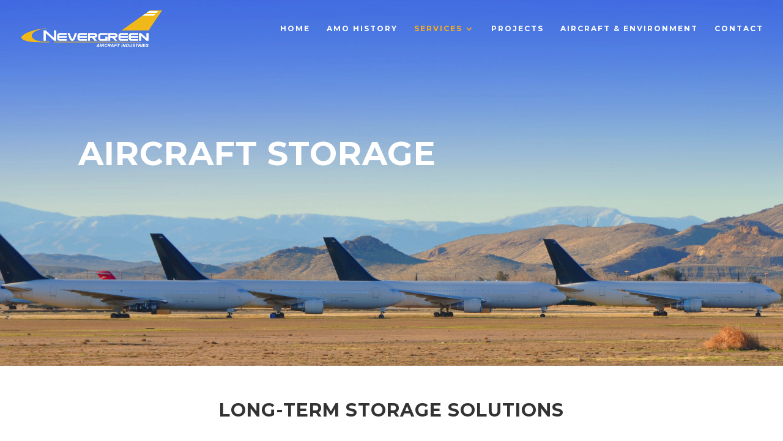

--- FILE ---
content_type: text/css
request_url: https://nevergreenaircraft.co.za/wp-content/themes/divi-child/style.css?ver=4.27.0
body_size: 72
content:
/*
Theme Name: Nevergreen
Theme URI: http://webgap.co.za/
Description: Customised Divi Theme
Author: WebGap
Author URI: http://webgap.co.za/
Version: 1.0.0
Template: Divi
*/
@import url("../Divi/style.css");

--- FILE ---
content_type: text/plain
request_url: https://www.google-analytics.com/j/collect?v=1&_v=j102&a=838924109&t=pageview&_s=1&dl=https%3A%2F%2Fnevergreenaircraft.co.za%2Faircraft-storage%2F&ul=en-us%40posix&dt=Aircraft%20storage%20%7C%20Nevergreen%20Aircraft%20Industries&sr=1280x720&vp=1280x720&_u=IEBAAEABAAAAACAAI~&jid=1659663931&gjid=1435669770&cid=1374545393.1768817433&tid=UA-92829900-1&_gid=1163089537.1768817433&_r=1&_slc=1&z=1924003376
body_size: -453
content:
2,cG-GJY91174YG